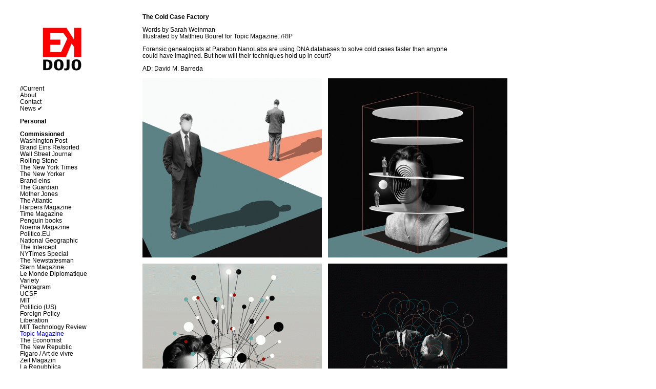

--- FILE ---
content_type: text/html; charset=utf-8
request_url: http://dojo.electrickettle.fr/index.php/clients/topic/
body_size: 6819
content:
<!doctype html>
<html lang='en-us'>
<head>
<meta charset='utf-8'>
<title>Topic Magazine :  </title>
<meta name='keywords' content="Ekdojo,dataism,Matthieu Bourel,Matthieubourel,collage,collagist,ElectricKettle,surreal,surrealist,data,to,dada" />
<meta name='description' content="" />
<meta name='author' content="matthieu bourel" />
<meta name='copyright' content="matthieu bourel" />
<meta name='Robots' content="INDEX,FOLLOW" />
<meta name='Revisit-after' content="1 Day" />
<meta name='generator' content="Indexhibit" />
<link rel='alternate' type='application/rss+xml' title='RSS' href='http://dojo.electrickettle.fr/xml/' />
<link rel='stylesheet' href='http://dojo.electrickettle.fr/ndxzsite/default/reset.css?v=2.1.6' type='text/css' />
<link rel='stylesheet' href='http://dojo.electrickettle.fr/ndxzsite/default/base.css?v=2.1.6' type='text/css' />
<link rel='stylesheet' href='http://dojo.electrickettle.fr/ndxzsite/default/style.css?v=2.1.6' type='text/css' />
<style type='text/css'>
#index { width: 239px; }
#exhibit { margin-left: 239px; }
#index, #exhibit { font-size: 12px; }
#index, #exhibit { line-height: 13px; }
.container { padding-top: 27px; }
.container { padding-left: 39px; }
a:link { color: #000000; }
a:visited { color: #969393; }
a:hover { color: #000000; }
#index, #exhibit { color: #000; }
#index, #exhibit { font-family: Arial, Verdana, sans-serif; }
#index ul.section span.section_title, #index ul.section span.section_title a, #index ul.section span.subsection_title, #index ul.section span.subsection_title a { font-weight: bold; }
#index ul.section span.section_title, #index ul.section span.section_title a, #index ul.section span.subsection_title, #index ul.section span.subsection_title a { font-size: 12px; }
#img-container {  }
#img-container #text { float: left; width: 285px; }
#img-container #text p { width: 250px; }
#img-container .picture_holder { float: left; }
#img-container .picture { position: relative; text-align: center; }
#img-container .picture {  }
#img-container .picture_holder { padding: 0 0 0 0; }
#img-container .captioning { height: 0px; text-align: center;width: 350px; }
#img-container .captioning .title { text-align: center; }
</style>

<script type='text/javascript' src='http://dojo.electrickettle.fr/ndxzsite/js/jquery.js?v=2.1.6'></script>
<script type='text/javascript' src='http://dojo.electrickettle.fr/ndxzsite/js/jquery.indexpand.js?v=2.1.6'></script>
<script type='text/javascript'>
var baseurl = 'http://dojo.electrickettle.fr';
</script>

<script type='text/javascript'>
$(document).ready(function()
{
	$('ul.section').indexpand();
});
</script>

</head>
<body class='exhibits section-24 exhibit-248 format-visual_index'>
<div id='index'>
<div class='container'>

<div class='top'><p> </p>

<p><a href="https://dojo.electrickettle.fr"><img src="https://www.electrickettle.fr/images/EKdojo_logo.gif" /></p>

<p></p></div>
<ul class='section' id='section_1'>
<li><span id='section_title_1' class='section_title'><a href='http://dojo.electrickettle.fr/' id='section_link_1'>ABOUT</a></span>
<ul>
<li id='exhibit_381' class='exhibit_title'><a href='http://dojo.electrickettle.fr/index.php/current/'>//Current</a></li>
<li id='exhibit_2' class='exhibit_title'><a href='http://dojo.electrickettle.fr/index.php/about/'>About</a></li>
<li id='exhibit_13' class='exhibit_title'><a href='http://dojo.electrickettle.fr/index.php/contact-me/'>Contact</a></li>
<li id='exhibit_148' class='exhibit_title'><a href='http://dojo.electrickettle.fr/index.php/news/'>News  ✔</a></li>
</ul>
</li>
</ul>
<ul class='section' id='section_2'>
<li><span id='section_title_2' class='section_title'><a href='http://dojo.electrickettle.fr/index.php/collages/' id='section_link_2'>Personal</a></span>
<ul>
<li id='exhibit_159' class='exhibit_title'><a href='http://dojo.electrickettle.fr/index.php/collages/duplicity-serie/'>Duplicity</a></li>
<li id='exhibit_93' class='exhibit_title'><a href='http://dojo.electrickettle.fr/index.php/collages/faces/'>Faces</a></li>
<li id='exhibit_126' class='exhibit_title'><a href='http://dojo.electrickettle.fr/index.php/collages/recent-works/'>Recent works</a></li>
<li id='exhibit_385' class='exhibit_title'><a href='http://dojo.electrickettle.fr/index.php/collages/mouvement--incitation/'>Mouvement / in·ci·ta·tion</a></li>
<li id='exhibit_431' class='exhibit_title'><a href='http://dojo.electrickettle.fr/index.php/collages/dispersal--diffused/'>Dispersal / Diffused</a></li>
<li id='exhibit_90' class='exhibit_title'><a href='http://dojo.electrickettle.fr/index.php/collages/ubiquity/'>Ubiquity</a></li>
<li id='exhibit_223' class='exhibit_title'><a href='http://dojo.electrickettle.fr/index.php/collages/incursions/'>Curses</a></li>
<li id='exhibit_382' class='exhibit_title'><a href='http://dojo.electrickettle.fr/index.php/collages/landshapes/'>Land/Shapes (gif)</a></li>
<li id='exhibit_345' class='exhibit_title'><a href='http://dojo.electrickettle.fr/index.php/inquiries/op-art-thecurve/'>Lenticular/Process</a></li>
<li id='exhibit_411' class='exhibit_title'><a href='http://dojo.electrickettle.fr/index.php/collages/tangled-lifelines/'>Tangled Lifelines</a></li>
<li id='exhibit_407' class='exhibit_title'><a href='http://dojo.electrickettle.fr/index.php/collages/chimeres-numeriques/'>Chimères</a></li>
<li id='exhibit_125' class='exhibit_title'><a href='http://dojo.electrickettle.fr/index.php/notebooks/mixed/'>Sur/face</a></li>
<li id='exhibit_71' class='exhibit_title'><a href='http://dojo.electrickettle.fr/index.php/projects/push-the-clouds-away/'>Over The Rainbow</a></li>
<li id='exhibit_409' class='exhibit_title'><a href='http://dojo.electrickettle.fr/index.php/collages/curiosities/'>Curiosity</a></li>
<li id='exhibit_412' class='exhibit_title'><a href='http://dojo.electrickettle.fr/index.php/collages/absurdus-delirium-open-today/'>Absurdus Delirium (open today)</a></li>
<li id='exhibit_214' class='exhibit_title'><a href='http://dojo.electrickettle.fr/index.php/collages/interpositioninterference/'>Inter/Position</a></li>
<li id='exhibit_260' class='exhibit_title'><a href='http://dojo.electrickettle.fr/index.php/collages/beyond-the-ultraworld/'>Ultraworld (gif)</a></li>
<li id='exhibit_421' class='exhibit_title'><a href='http://dojo.electrickettle.fr/index.php/collages/russian-ballet--downfall/'>Russian Ballet / Downfall</a></li>
<li id='exhibit_171' class='exhibit_title'><a href='http://dojo.electrickettle.fr/index.php/collages/revisited/'>Revisited</a></li>
<li id='exhibit_3' class='exhibit_title'><a href='http://dojo.electrickettle.fr/index.php/projects/collage-serie-i/'>Collage Serie I</a></li>
<li id='exhibit_6' class='exhibit_title'><a href='http://dojo.electrickettle.fr/index.php/projects/collage-serie-ii/'>Collage Serie II</a></li>
<li id='exhibit_20' class='exhibit_title'><a href='http://dojo.electrickettle.fr/index.php/projects/collage-serie-iv/'>Collage Serie III</a></li>
<li id='exhibit_403' class='exhibit_title'><a href='http://dojo.electrickettle.fr/index.php/collages/collage-serie-v/2/'>Collage Serie IV</a></li>
<li id='exhibit_88' class='exhibit_title'><a href='http://dojo.electrickettle.fr/index.php/collages/collage-serie-v/'>Collage Serie V</a></li>
<li id='exhibit_9' class='exhibit_title'><a href='http://dojo.electrickettle.fr/index.php/collages/travel-book/'>Travel book 017</a></li>
<li id='exhibit_154' class='exhibit_title'><a href='http://dojo.electrickettle.fr/index.php/clients/francis-bacon-serie/'>c/o Lost serie</a></li>
</ul>
</li>
</ul>
<ul class='section active_section' id='section_24'>
<li><span id='section_title_24' class='section_title'><a href='http://dojo.electrickettle.fr/index.php/clients/' id='section_link_24'>Commissioned</a></span>
<ul>
<li id='exhibit_225' class='exhibit_title'><a href='http://dojo.electrickettle.fr/index.php/clients/washington-post/'>Washington Post</a></li>
<li id='exhibit_240' class='exhibit_title'><a href='http://dojo.electrickettle.fr/index.php/clients/brand-eins/'>Brand Eins Re/sorted</a></li>
<li id='exhibit_231' class='exhibit_title'><a href='http://dojo.electrickettle.fr/index.php/clients/wall-street-journal/'>Wall Street Journal</a></li>
<li id='exhibit_391' class='exhibit_title'><a href='http://dojo.electrickettle.fr/index.php/clients/rolling-stone/'>Rolling Stone</a></li>
<li id='exhibit_152' class='exhibit_title'><a href='http://dojo.electrickettle.fr/index.php/clients/the-new-york-times/'>The New York Times</a></li>
<li id='exhibit_188' class='exhibit_title'><a href='http://dojo.electrickettle.fr/index.php/clients/the-new-yorker/'>The New Yorker</a></li>
<li id='exhibit_353' class='exhibit_title'><a href='http://dojo.electrickettle.fr/index.php/clients/brand-eins/2/'>Brand eins</a></li>
<li id='exhibit_258' class='exhibit_title'><a href='http://dojo.electrickettle.fr/index.php/clients/guardian/'>The Guardian</a></li>
<li id='exhibit_410' class='exhibit_title'><a href='http://dojo.electrickettle.fr/index.php/clients/mother-jones/'>Mother Jones</a></li>
<li id='exhibit_230' class='exhibit_title'><a href='http://dojo.electrickettle.fr/index.php/clients/the-atlantic/'>The Atlantic</a></li>
<li id='exhibit_360' class='exhibit_title'><a href='http://dojo.electrickettle.fr/index.php/clients/harper/'>Harpers Magazine</a></li>
<li id='exhibit_241' class='exhibit_title'><a href='http://dojo.electrickettle.fr/index.php/clients/time/'>Time Magazine</a></li>
<li id='exhibit_424' class='exhibit_title'><a href='http://dojo.electrickettle.fr/index.php/clients/penguin-books-uk/'>Penguin books</a></li>
<li id='exhibit_427' class='exhibit_title'><a href='http://dojo.electrickettle.fr/index.php/clients/noema-magazine/'>Noema Magazine</a></li>
<li id='exhibit_395' class='exhibit_title'><a href='http://dojo.electrickettle.fr/index.php/clients/politicoeu/'>Politico.EU</a></li>
<li id='exhibit_392' class='exhibit_title'><a href='http://dojo.electrickettle.fr/index.php/clients/national-geographic/'>National Geographic</a></li>
<li id='exhibit_389' class='exhibit_title'><a href='http://dojo.electrickettle.fr/index.php/clients/the-intercept/'>The Intercept</a></li>
<li id='exhibit_238' class='exhibit_title'><a href='http://dojo.electrickettle.fr/index.php/clients/nytimes-special/'>NYTimes Special</a></li>
<li id='exhibit_331' class='exhibit_title'><a href='http://dojo.electrickettle.fr/index.php/clients/newstatesman/'>The Newstatesman</a></li>
<li id='exhibit_347' class='exhibit_title'><a href='http://dojo.electrickettle.fr/index.php/clients/stern-magazine/'>Stern Magazine</a></li>
<li id='exhibit_304' class='exhibit_title'><a href='http://dojo.electrickettle.fr/index.php/clients/le-monde-diplomatique/'>Le Monde Diplomatique</a></li>
<li id='exhibit_201' class='exhibit_title'><a href='http://dojo.electrickettle.fr/index.php/clients/variety-us/'>Variety</a></li>
<li id='exhibit_396' class='exhibit_title'><a href='http://dojo.electrickettle.fr/index.php/clients/tla/'>Pentagram</a></li>
<li id='exhibit_384' class='exhibit_title'><a href='http://dojo.electrickettle.fr/index.php/clients/ucsf/'>UCSF</a></li>
<li id='exhibit_399' class='exhibit_title'><a href='http://dojo.electrickettle.fr/index.php/clients/last-illustration-selections/'>MIT</a></li>
<li id='exhibit_397' class='exhibit_title'><a href='http://dojo.electrickettle.fr/index.php/clients/politicio-us/'>Politicio (US)</a></li>
<li id='exhibit_372' class='exhibit_title'><a href='http://dojo.electrickettle.fr/index.php/clients/foreign-policy/'>Foreign Policy</a></li>
<li id='exhibit_204' class='exhibit_title'><a href='http://dojo.electrickettle.fr/index.php/clients/liberation/'>Liberation</a></li>
<li id='exhibit_369' class='exhibit_title'><a href='http://dojo.electrickettle.fr/index.php/clients/mit/'>MIT Technology Review</a></li>
<li id='exhibit_248' class='exhibit_title active'><a href='http://dojo.electrickettle.fr/index.php/clients/topic/'>Topic Magazine</a></li>
<li id='exhibit_328' class='exhibit_title'><a href='http://dojo.electrickettle.fr/index.php/clients/the-economist/'>The Economist</a></li>
<li id='exhibit_161' class='exhibit_title'><a href='http://dojo.electrickettle.fr/index.php/clients/the-new-republic/'>The New Republic</a></li>
<li id='exhibit_252' class='exhibit_title'><a href='http://dojo.electrickettle.fr/index.php/clients/figaro/'>Figaro / Art de vivre</a></li>
<li id='exhibit_187' class='exhibit_title'><a href='http://dojo.electrickettle.fr/index.php/clients/zeit/'>Zeit Magazin</a></li>
<li id='exhibit_386' class='exhibit_title'><a href='http://dojo.electrickettle.fr/index.php/clients/la-repubblica/'>La Repubblica</a></li>
<li id='exhibit_398' class='exhibit_title'><a href='http://dojo.electrickettle.fr/index.php/clients/vogue-italia/'>Vogue Italia</a></li>
<li id='exhibit_267' class='exhibit_title'><a href='http://dojo.electrickettle.fr/index.php/clients/barrons/'>Barron's</a></li>
<li id='exhibit_341' class='exhibit_title'><a href='http://dojo.electrickettle.fr/index.php/-recent/'>Barron's Meta</a></li>
<li id='exhibit_329' class='exhibit_title'><a href='http://dojo.electrickettle.fr/index.php/clients/republik-ch/'>Republik Magazin</a></li>
<li id='exhibit_203' class='exhibit_title'><a href='http://dojo.electrickettle.fr/index.php/clients/esquire/'>Esquire</a></li>
<li id='exhibit_202' class='exhibit_title'><a href='http://dojo.electrickettle.fr/index.php/clients/wired/'>Wired Magazine</a></li>
<li id='exhibit_255' class='exhibit_title'><a href='http://dojo.electrickettle.fr/index.php/clients/fortune/'>Fortune</a></li>
<li id='exhibit_164' class='exhibit_title'><a href='http://dojo.electrickettle.fr/index.php/clients/stylist/'>Stylist</a></li>
<li id='exhibit_200' class='exhibit_title'><a href='http://dojo.electrickettle.fr/index.php/clients/vanity-fair/'>Vanity Fair</a></li>
<li id='exhibit_245' class='exhibit_title'><a href='http://dojo.electrickettle.fr/index.php/clients/die-zeit/'>Die Zeit</a></li>
<li id='exhibit_354' class='exhibit_title'><a href='http://dojo.electrickettle.fr/index.php/clients/elle-magazine/'>Elle (US)</a></li>
<li id='exhibit_262' class='exhibit_title'><a href='http://dojo.electrickettle.fr/index.php/clients/the-foundry/'>Proto Magazine</a></li>
<li id='exhibit_305' class='exhibit_title'><a href='http://dojo.electrickettle.fr/index.php/clients/goop/'>Goop</a></li>
<li id='exhibit_247' class='exhibit_title'><a href='http://dojo.electrickettle.fr/index.php/clients/gq/'>GQ</a></li>
<li id='exhibit_192' class='exhibit_title'><a href='http://dojo.electrickettle.fr/index.php/clients/lobs/'>L'Obs</a></li>
<li id='exhibit_259' class='exhibit_title'><a href='http://dojo.electrickettle.fr/index.php/clients/allure-us/'>Allure US</a></li>
<li id='exhibit_150' class='exhibit_title'><a href='http://dojo.electrickettle.fr/index.php/clients/conde-nast/'>Condé Nast</a></li>
<li id='exhibit_227' class='exhibit_title'><a href='http://dojo.electrickettle.fr/index.php/clients/various-covers/'>Various Covers</a></li>
<li id='exhibit_327' class='exhibit_title'><a href='http://dojo.electrickettle.fr/index.php/clients/upgrade/'>Upgrade</a></li>
<li id='exhibit_163' class='exhibit_title'><a href='http://dojo.electrickettle.fr/index.php/clients/new-scientist/'>New Scientist</a></li>
<li id='exhibit_193' class='exhibit_title'><a href='http://dojo.electrickettle.fr/index.php/clients/wienerin-magazin/'>Wienerin Magazin</a></li>
<li id='exhibit_266' class='exhibit_title'><a href='http://dojo.electrickettle.fr/index.php/clients/ew/'>EW</a></li>
</ul>
</li>
</ul>
<ul class='section' id='section_28'>
<li><span id='section_title_28' class='section_title'><a href='http://dojo.electrickettle.fr/index.php/collaborations/' id='section_link_28'>Collaboration</a></span>
<ul>
<li id='exhibit_195' class='exhibit_title'><a href='http://dojo.electrickettle.fr/index.php/collaborations/undercover-fw16/'>Undercover / Jun Takahashi</a></li>
<li id='exhibit_207' class='exhibit_title'><a href='http://dojo.electrickettle.fr/index.php/collaborations/carl-craig--versus-ensemble/'>Versus / Carl Craig</a></li>
<li id='exhibit_165' class='exhibit_title'><a href='http://dojo.electrickettle.fr/index.php/clients/officiel-mexico/'>Changes / Officiel Mexico</a></li>
<li id='exhibit_12' class='exhibit_title'><a href='http://dojo.electrickettle.fr/index.php/projects/silantfred/'>F.A.I.L</a></li>
</ul>
</li>
</ul>
<ul class='section' id='section_7'>
<li><span id='section_title_7' class='section_title'><a href='http://dojo.electrickettle.fr/index.php/walls/' id='section_link_7'>Time/walls</a></span>
<ul>
<li id='exhibit_22' class='exhibit_title'><a href='http://dojo.electrickettle.fr/index.php/projects/walls/'>Blasts From The Past</a></li>
<li id='exhibit_39' class='exhibit_title'><a href='http://dojo.electrickettle.fr/index.php/projects/zadig--random-stories-2009/'>Zadig / Random Stories</a></li>
<li id='exhibit_42' class='exhibit_title'><a href='http://dojo.electrickettle.fr/index.php/projects/one-thousand-little-rohtko/'>1000 Little Rohtkos</a></li>
<li id='exhibit_41' class='exhibit_title'><a href='http://dojo.electrickettle.fr/index.php/projects/chahine--the-3-babies/'>Chahine & The 3 Babies</a></li>
<li id='exhibit_51' class='exhibit_title'><a href='http://dojo.electrickettle.fr/index.php/walls/arlequin--jungle/'>Arlequin / Jungle</a></li>
<li id='exhibit_50' class='exhibit_title'><a href='http://dojo.electrickettle.fr/index.php/walls/shortcuts/'>Short/Cuts</a></li>
</ul>
</li>
</ul>
<ul class='section' id='section_3'>
<li><span id='section_title_3' class='section_title'><a href='http://dojo.electrickettle.fr/index.php/exhibitions/' id='section_link_3'>Exhibitions</a></span>
<ul>
<li id='exhibit_400' class='exhibit_title'><a href='http://dojo.electrickettle.fr/index.php/exhibitions/chaussee36berlin/'>METAMORPHOSIS / Chaussee36</a></li>
<li id='exhibit_228' class='exhibit_title'><a href='http://dojo.electrickettle.fr/index.php/exhibitions/the-curve/'>The Curve @Torstrasse</a></li>
<li id='exhibit_131' class='exhibit_title'><a href='http://dojo.electrickettle.fr/index.php/exhibition/gestalten-space/'>Gestalten. Berlin</a></li>
<li id='exhibit_263' class='exhibit_title'><a href='http://dojo.electrickettle.fr/index.php/exhibitions/the-age-of-collage-2/'>The Age of collage. 2nd Edition</a></li>
<li id='exhibit_261' class='exhibit_title'><a href='http://dojo.electrickettle.fr/index.php/exhibitions/positionmunichartfair/'>Position@MunichArtFair</a></li>
<li id='exhibit_206' class='exhibit_title'><a href='http://dojo.electrickettle.fr/index.php/exhibitions/pavlov-dog-gallerie/'>pavlov's dog Gallerie</a></li>
<li id='exhibit_147' class='exhibit_title'><a href='http://dojo.electrickettle.fr/index.php/exhibitions/feinkunst-krueger-hamburg/'>Feinkunst Krüger. Hamburg</a></li>
<li id='exhibit_168' class='exhibit_title'><a href='http://dojo.electrickettle.fr/index.php/exhibitions/scope-2015--masters-gallery/'><a href="https://scope-art.com" target='_blank'>NY Scope</a></a></li>
<li id='exhibit_8' class='exhibit_title'><a href='http://dojo.electrickettle.fr/index.php/ongoing/exhibition--systmbrut-berlin/'>SystM. Berlin</a></li>
</ul>
</li>
</ul>
<ul class='section' id='section_4'>
<li><span id='section_title_4' class='section_title'><a href='http://dojo.electrickettle.fr/index.php/projects/' id='section_link_4'>Projects</a></span>
<ul>
<li id='exhibit_76' class='exhibit_title'><a href='http://dojo.electrickettle.fr/index.php/projects/radio-cuts/'>Radio Cuts</a></li>
<li id='exhibit_128' class='exhibit_title'><a href='http://dojo.electrickettle.fr/index.php/projects/pool-jocks-clank/'>J#cks#n P#ll#ck</a></li>
<li id='exhibit_365' class='exhibit_title'><a href='http://dojo.electrickettle.fr/index.php/projects/a-call-center-story/'>A Call center Story</a></li>
<li id='exhibit_362' class='exhibit_title'><a href='http://dojo.electrickettle.fr/index.php/projects/not-square/'>Not square / slaughterhouse</a></li>
<li id='exhibit_130' class='exhibit_title'><a href='http://dojo.electrickettle.fr/index.php/projects/-below-the-threshold-/'> Below the threshold </a></li>
<li id='exhibit_33' class='exhibit_title'><a href='http://dojo.electrickettle.fr/index.php/projects/finland-thin-lines/'>Finland Thin Lines</a></li>
<li id='exhibit_116' class='exhibit_title'><a href='http://dojo.electrickettle.fr/index.php/projects/maiko-dance/'>Maiko Dance</a></li>
<li id='exhibit_38' class='exhibit_title'><a href='http://dojo.electrickettle.fr/index.php/projects/triptic/'>Triptic</a></li>
<li id='exhibit_213' class='exhibit_title'><a href='http://dojo.electrickettle.fr/index.php/projects/cycles--structure/'>Cycles & structure</a></li>
<li id='exhibit_15' class='exhibit_title'><a href='http://dojo.electrickettle.fr/index.php/projects/quartet/'>Quartet</a></li>
</ul>
</li>
</ul>
<ul class='section' id='section_26'>
<li><span id='section_title_26' class='section_title'><a href='http://dojo.electrickettle.fr/index.php/paintings/' id='section_link_26'>Paintings</a></span>
<ul>
<li id='exhibit_183' class='exhibit_title'><a href='http://dojo.electrickettle.fr/index.php/paintings/current/'>Current</a></li>
<li id='exhibit_383' class='exhibit_title'><a href='http://dojo.electrickettle.fr/index.php/exhibitions/austellung-nantes/'>Austellung - Temporary Bliss</a></li>
<li id='exhibit_310' class='exhibit_title'><a href='http://dojo.electrickettle.fr/index.php/paintings/20182019/'>Internal levels</a></li>
<li id='exhibit_182' class='exhibit_title'><a href='http://dojo.electrickettle.fr/index.php/paintings/20152016/'>Spectres (2014-2016)</a></li>
<li id='exhibit_181' class='exhibit_title'><a href='http://dojo.electrickettle.fr/index.php/paintings/abstract--primitivism/'>Sort of / Primitivism (2013)</a></li>
</ul>
</li>
</ul>
<ul class='section' id='section_16'>
<li><span id='section_title_16' class='section_title'><a href='http://dojo.electrickettle.fr/index.php/words/' id='section_link_16'>Words / Interviews</a></span>
<ul>
<li id='exhibit_430' class='exhibit_title'><a href='http://dojo.electrickettle.fr/index.php/words/shot-magazine/'>Shot Magazine</a></li>
<li id='exhibit_423' class='exhibit_title'><a href='http://dojo.electrickettle.fr/index.php/words/the-layered-self/'>The Layered Self</a></li>
<li id='exhibit_378' class='exhibit_title'><a href='http://dojo.electrickettle.fr/index.php/data-ism/'>Data-ism</a></li>
<li id='exhibit_256' class='exhibit_title'><a href='http://dojo.electrickettle.fr/index.php/press/metal-magazine/'>Metal Magazine</a></li>
<li id='exhibit_394' class='exhibit_title'><a href='http://dojo.electrickettle.fr/index.php/words/notes-as-a-illustrator/'>Notes as a illustrator</a></li>
<li id='exhibit_189' class='exhibit_title'><a href='http://dojo.electrickettle.fr/index.php/press/gestalten-interview/'>Gestalten / Berlin</a></li>
<li id='exhibit_376' class='exhibit_title'><a href='http://dojo.electrickettle.fr/index.php/words/reart-i/'>RE:ART I</a></li>
<li id='exhibit_239' class='exhibit_title'><a href='http://dojo.electrickettle.fr/index.php/interview/reart/'>RE:ART II</a></li>
<li id='exhibit_307' class='exhibit_title'><a href='http://dojo.electrickettle.fr/index.php/words/statement/'>Statement</a></li>
<li id='exhibit_172' class='exhibit_title'><a href='http://dojo.electrickettle.fr/index.php/press/georgie-magazine/'>Nailed Magazine</a></li>
<li id='exhibit_141' class='exhibit_title'><a href='http://dojo.electrickettle.fr/index.php/press/zebule-magazine/'>Zebule Magazine (En/Fr)</a></li>
<li id='exhibit_357' class='exhibit_title'><a href='http://dojo.electrickettle.fr/index.php/words/pavlovdog/'>Pavlovsdog Gallery</a></li>
<li id='exhibit_420' class='exhibit_title'><a href='http://dojo.electrickettle.fr/index.php/collages/cadavre-exquis/'>Cadavre exquis</a></li>
<li id='exhibit_160' class='exhibit_title'><a href='http://dojo.electrickettle.fr/index.php/words/fogal-s/'>A day unfolds</a></li>
<li id='exhibit_387' class='exhibit_title'><a href='http://dojo.electrickettle.fr/index.php/words/in-the-shadows/'>In the shadows</a></li>
<li id='exhibit_343' class='exhibit_title'><a href='http://dojo.electrickettle.fr/index.php/words/random-thoughts/'>Random thoughts</a></li>
<li id='exhibit_174' class='exhibit_title'><a href='http://dojo.electrickettle.fr/index.php/press/2/'>HiFructose</a></li>
</ul>
</li>
</ul>
<ul class='section' id='section_31'>
<li><span id='section_title_31' class='section_title'><a href='http://dojo.electrickettle.fr/index.php/book-art/' id='section_link_31'>Books & Covers</a></span>
<ul>
<li id='exhibit_419' class='exhibit_title'><a href='http://dojo.electrickettle.fr/index.php/book-art/the-age-of-collage-iii/'>The age of collage III</a></li>
<li id='exhibit_122' class='exhibit_title'><a href='http://dojo.electrickettle.fr/index.php/publication/gestalten/'>The age of collage I</a></li>
<li id='exhibit_186' class='exhibit_title'><a href='http://dojo.electrickettle.fr/index.php/publications/the-age-of-collage-vol2/'>The age of collage II</a></li>
<li id='exhibit_426' class='exhibit_title'><a href='http://dojo.electrickettle.fr/index.php/book-art/penguins-books/'>Penguins Books UK</a></li>
<li id='exhibit_257' class='exhibit_title'><a href='http://dojo.electrickettle.fr/index.php/book-cover/alpha-decay-es/'>Alpha Decay (ES)</a></li>
<li id='exhibit_350' class='exhibit_title'><a href='http://dojo.electrickettle.fr/index.php/book-art/nouvel-attila/'>Le Nouvel Attila (FR)</a></li>
<li id='exhibit_344' class='exhibit_title'><a href='http://dojo.electrickettle.fr/index.php/book-art/odile-jacob/'>Editions Odile Jacob (FR)</a></li>
<li id='exhibit_233' class='exhibit_title'><a href='http://dojo.electrickettle.fr/index.php/book-cover/mondadori-it/'>Mondadori IT</a></li>
<li id='exhibit_235' class='exhibit_title'><a href='http://dojo.electrickettle.fr/index.php/book-cover/gestalten-de/'>Gestalten DE</a></li>
<li id='exhibit_132' class='exhibit_title'><a href='http://dojo.electrickettle.fr/index.php/publications/datacide-13/'>Datacide</a></li>
<li id='exhibit_244' class='exhibit_title'><a href='http://dojo.electrickettle.fr/index.php/book-cover/dea-planeta-libri/'>Dea planeta libri (IT)</a></li>
<li id='exhibit_162' class='exhibit_title'><a href='http://dojo.electrickettle.fr/index.php/publications/a-part-vol-1/'>A Part Vol.1</a></li>
<li id='exhibit_144' class='exhibit_title'><a href='http://dojo.electrickettle.fr/index.php/clients/apart-publications/'>Apart Publications</a></li>
<li id='exhibit_234' class='exhibit_title'><a href='http://dojo.electrickettle.fr/index.php/book-cover/henry-holt--co/'>Henry Holt / Macmillan</a></li>
<li id='exhibit_243' class='exhibit_title'><a href='http://dojo.electrickettle.fr/index.php/book-cover/sterling-publishing/'>Sterling Publishing (US)</a></li>
<li id='exhibit_155' class='exhibit_title'><a href='http://dojo.electrickettle.fr/index.php/publications/contemporary-portraits/'>Contemporary Portraits</a></li>
</ul>
</li>
</ul>
<ul class='section' id='section_14'>
<li id='section_title_14'><span id='section_link_14' class='section_title'><a href="https://thesingingcanary.tumblr.com" target="_blank"><blink>Tumblr</blink></a></span>
<ul>
<li id='exhibit_43' class='exhibit_title'><a href='http://dojo.electrickettle.fr/index.php/tumblr/tumblr/'><a href="https://thesingingcanary.tumblr.com" target="_blank">Tumblr</a></a></li>
</ul>
</li>
</ul>
<ul class='section' id='section_29'>
<li><span id='section_title_29' class='section_title'><a href='http://dojo.electrickettle.fr/index.php/shout/' id='section_link_29'>Awards</a></span>
<ul>
<li id='exhibit_408' class='exhibit_title'><a href='http://dojo.electrickettle.fr/index.php/shout/society-for-news-design/'>Society for News Design</a></li>
<li id='exhibit_246' class='exhibit_title'><a href='http://dojo.electrickettle.fr/index.php/shout/-society-for-news-design-40/'>SND 40</a></li>
<li id='exhibit_390' class='exhibit_title'><a href='http://dojo.electrickettle.fr/index.php/shout/snd-45/'>SND 45</a></li>
<li id='exhibit_405' class='exhibit_title'><a href='http://dojo.electrickettle.fr/index.php/shout/spd-spread/'>SPD Spread</a></li>
<li id='exhibit_211' class='exhibit_title'><a href='http://dojo.electrickettle.fr/index.php/prize/american-illustration-2017/'>AI36 – Selected Winner</a></li>
<li id='exhibit_251' class='exhibit_title'><a href='http://dojo.electrickettle.fr/index.php/shout/ai38/'>AI38 -Selected Winner</a></li>
<li id='exhibit_269' class='exhibit_title'><a href='http://dojo.electrickettle.fr/index.php/shout/ai39--selected-winner/'>AI39 – Selected Winner</a></li>
<li id='exhibit_373' class='exhibit_title'><a href='http://dojo.electrickettle.fr/index.php/shout/spd-53-merit-winners/'>SPD 58</a></li>
</ul>
</li>
</ul>
<ul class='section' id='section_19'>
<li><span id='section_title_19' class='section_title'><a href='http://dojo.electrickettle.fr/index.php/inquiries/' id='section_link_19'>Buy</a></span>
<ul>
<li id='exhibit_308' class='exhibit_title'><a href='http://dojo.electrickettle.fr/index.php/prints/originals/'>Original Artworks</a></li>
<li id='exhibit_220' class='exhibit_title'><a href='http://dojo.electrickettle.fr/index.php/prints/prints/'>About prints</a></li>
<li id='exhibit_306' class='exhibit_title'><a href='http://dojo.electrickettle.fr/index.php/prints/redbubble-new/'>Shirts@<a href="https://www.redbubble.com/people/ObturateHelium/shop?asc=u" target="_blank">Redbubbl</a></li>
</ul>
</li>
</ul>
<ul class='section' id='section_27'>
<li id='section_title_27'><span id='section_link_27' class='section_title'>Album Art</span>
<ul>
<li id='exhibit_177' class='exhibit_title'><a href='http://dojo.electrickettle.fr/index.php/record-covers/venetian-snares/'>Venetian Snares - Your face</a></li>
<li id='exhibit_205' class='exhibit_title'><a href='http://dojo.electrickettle.fr/index.php/records/carl-craig-versus-ii/'>Carl Craig Versus II</a></li>
<li id='exhibit_351' class='exhibit_title'><a href='http://dojo.electrickettle.fr/index.php/records/masksoul/'>Mask&Soul</a></li>
<li id='exhibit_179' class='exhibit_title'><a href='http://dojo.electrickettle.fr/index.php/records/somatic-responses/'>Somatic Responses</a></li>
<li id='exhibit_176' class='exhibit_title'><a href='http://dojo.electrickettle.fr/index.php/records/jessica93mistress-bomb-h/'>Jessica93/Mistress Bomb H</a></li>
<li id='exhibit_72' class='exhibit_title'><a href='http://dojo.electrickettle.fr/index.php/record-covers/electric-kettle/'>Electric Kettle - News From Berlin</a></li>
<li id='exhibit_339' class='exhibit_title'><a href='http://dojo.electrickettle.fr/index.php/records/-agro--psycho-delic-acid-/'> Agro ‎– Psycho Delic Acid </a></li>
</ul>
</li>
</ul>

<div class='bot'>© 2025, Matthieu Bourel<br />
<u>All</u> rights reserved.<br />
<p style="font-size:13px"><br />
<a href="https://thesingingcanary.tumblr.com" target='_blank'><img src="https://www.electrickettle.fr/images/log_tu.png" width="18"/></a> <a href="https://www.instagram.com/ek.dojo/"target='_blank'><img src="https://www.electrickettle.fr/images/log_in.png" width="18"/></a><br />
</div>


</div>
</div>

<div id='exhibit'>
<div class='container'>

<div class='top'><!-- --></div>
<!-- text and image -->
<p><strong>The Cold Case Factory</strong></p>

<p>Words by Sarah Weinman <br />
Illustrated by Matthieu Bourel for Topic Magazine. /RIP</p>

<p>Forensic genealogists at Parabon NanoLabs are using DNA databases to solve cold cases faster than anyone could have imagined. But how will their techniques hold up in court?</p>

<p>AD: David M. Barreda</p>
<div id='img-container'>
<div class='picture_holder' id='node2231' style='width: 362px; height: 362px;'>
<div class='picture' style='width: 350px;'>
<div style='padding-top: 0;'>
<a href='http://dojo.electrickettle.fr/index.php/clients/topic/TopicMag_ForensicGen_001.jpg' class='link'><img src='http://dojo.electrickettle.fr/files/gimgs/th-248_TopicMag_ForensicGen_001.jpg' width='350' height='350' alt='http://dojo.electrickettle.fr/files/gimgs/th-248_TopicMag_ForensicGen_001.jpg' /></a>
</div>
</div>
</div>

<div class='picture_holder' id='node2230' style='width: 362px; height: 362px;'>
<div class='picture' style='width: 350px;'>
<div style='padding-top: 0;'>
<a href='http://dojo.electrickettle.fr/index.php/clients/topic/TopicMag_ForensicGen_000.jpg' class='link'><img src='http://dojo.electrickettle.fr/files/gimgs/th-248_TopicMag_ForensicGen_000.jpg' width='350' height='350' alt='http://dojo.electrickettle.fr/files/gimgs/th-248_TopicMag_ForensicGen_000.jpg' /></a>
</div>
</div>
</div>

<div class='picture_holder' id='node2233' style='width: 362px; height: 362px;'>
<div class='picture' style='width: 350px;'>
<div style='padding-top: 0;'>
<a href='http://dojo.electrickettle.fr/index.php/clients/topic/TopicMag_ForensicGen_003.gif' class='link'><img src='http://dojo.electrickettle.fr/files/gimgs/th-248_TopicMag_ForensicGen_003.gif' width='350' height='350' alt='http://dojo.electrickettle.fr/files/gimgs/th-248_TopicMag_ForensicGen_003.gif' /></a>
</div>
</div>
</div>

<div class='picture_holder' id='node2232' style='width: 362px; height: 362px;'>
<div class='picture' style='width: 350px;'>
<div style='padding-top: 0;'>
<a href='http://dojo.electrickettle.fr/index.php/clients/topic/TopicMag_ForensicGen_005.gif' class='link'><img src='http://dojo.electrickettle.fr/files/gimgs/th-248_TopicMag_ForensicGen_005.gif' width='350' height='350' alt='http://dojo.electrickettle.fr/files/gimgs/th-248_TopicMag_ForensicGen_005.gif' /></a>
</div>
</div>
</div>

<div class='picture_holder' id='node2229' style='width: 362px; height: 362px;'>
<div class='picture' style='width: 350px;'>
<div style='padding-top: 0;'>
<a href='http://dojo.electrickettle.fr/index.php/clients/topic/TopicMag_ForensicGen_004.jpg' class='link'><img src='http://dojo.electrickettle.fr/files/gimgs/th-248_TopicMag_ForensicGen_004.jpg' width='350' height='350' alt='http://dojo.electrickettle.fr/files/gimgs/th-248_TopicMag_ForensicGen_004.jpg' /></a>
</div>
</div>
</div>

<div style='clear: left;'><!-- --></div></div>

<!-- end text and image -->

</div>
</div>


</body>
</html>